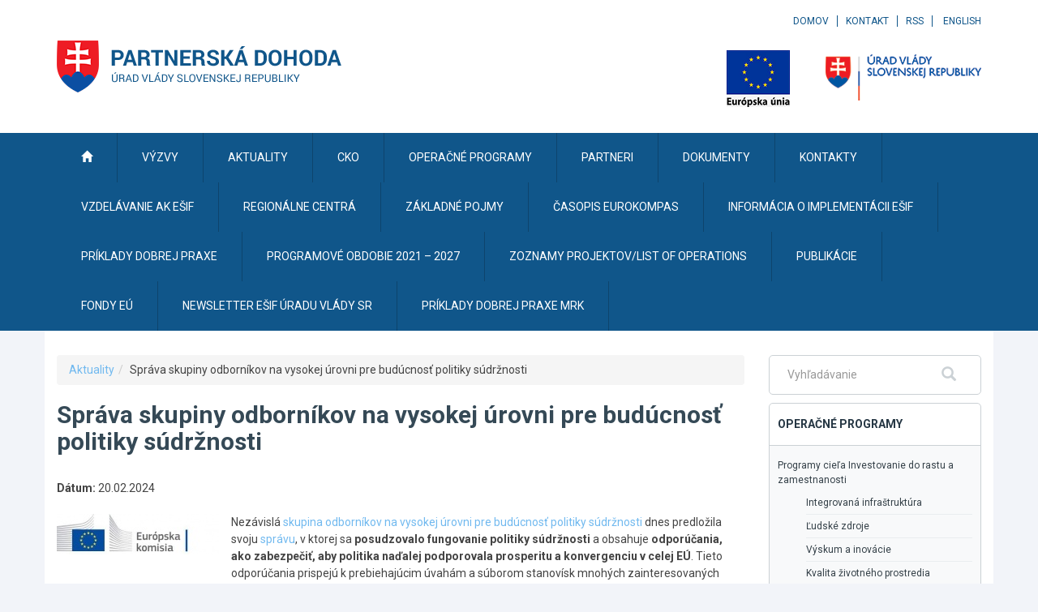

--- FILE ---
content_type: text/javascript
request_url: https://partnerskadohoda.gov.sk/TSbd/0848c2b931ab2000f4f240b644ca9cfdc5b63228cb59de009842cec4ca5a86e43f65318e20ab8fd7?type=2
body_size: 16501
content:
window.Pnn=!!window.Pnn;try{(function(){(function(){var _={decrypt:function(_){try{return JSON.parse(function(_){_=_.split("l");var J="";for(var L=0;L<_.length;++L)J+=String.fromCharCode(_[L]);return J}(_))}catch(L){}}};return _={configuration:_.decrypt("[base64]")}})();
var I_=11;try{var J_,o_,O_=I(270)?1:0,S_=I(937)?0:1,Oj=I(687)?0:1,zj=I(662)?0:1,Zj=I(170)?1:0,sj=I(816)?0:1,iJ=I(640)?0:1,z$=I(268)?1:0,ij=I(509)?1:0;for(var _i=(I(639),0);_i<o_;++_i)O_+=I(417)?2:1,S_+=I(994)?1:2,Oj+=(I(227),2),zj+=I(756)?1:2,Zj+=(I(573),2),sj+=I(752)?1:2,iJ+=(I(738),2),z$+=I(988)?1:2,ij+=I(897)?2:3;J_=O_+S_+Oj+zj+Zj+sj+iJ+z$+ij;window.zz===J_&&(window.zz=++J_)}catch(ji){window.zz=J_}var Ji=!0;function z(_,J){_+=J;return _.toString(36)}
function Oi(_){var J=46;!_||document[O(J,164,151,161,151,144,151,154,151,162,167,129,162,143,162,147)]&&document[l(J,164,151,161,151,144,151,154,151,162,167,129,162,143,162,147)]!==z(68616527620,J)||(Ji=!1);return Ji}function Zi(){}Oi(window[Zi[l(I_,121,108,120,112)]]===Zi);Oi(typeof ie9rgb4!==z(1242178186188,I_));Oi(RegExp("\x3c")[z(1372194,I_)](function(){return"\x3c"})&!RegExp(z(42878,I_))[z(1372194,I_)](function(){return"'x3'+'d';"}));
var si=window[O(I_,108,127,127,108,110,115,80,129,112,121,127)]||RegExp(l(I_,120,122,109,116,135,108,121,111,125,122,116,111),z(7,I_))[z(1372194,I_)](window["\x6e\x61vi\x67a\x74\x6f\x72"]["\x75\x73e\x72A\x67\x65\x6et"]),_I=+new Date+(I(336)?6E5:469381),iI,JI,lI,LI=window[O(I_,126,112,127,95,116,120,112,122,128,127)],OI=si?I(384)?3E4:19571:I(997)?5625:6E3;
document[l(I_,108,111,111,80,129,112,121,127,87,116,126,127,112,121,112,125)]&&document[l(I_,108,111,111,80,129,112,121,127,87,116,126,127,112,121,112,125)](O(I_,129,116,126,116,109,116,119,116,127,132,110,115,108,121,114,112),function(_){var J=84;document[l(J,202,189,199,189,182,189,192,189,200,205,167,200,181,200,185)]&&(document[l(J,202,189,199,189,182,189,192,189,200,205,167,200,181,200,185)]===z(1058781899,J)&&_[O(J,189,199,168,198,201,199,200,185,184)]?lI=!0:document[l(J,202,189,199,189,182,
189,192,189,200,205,167,200,181,200,185)]===z(68616527582,J)&&(iI=+new Date,lI=!1,zI()))});function zI(){if(!document[O(48,161,165,149,162,169,131,149,156,149,147,164,159,162)])return!0;var _=+new Date;if(_>_I&&(I(766)?576670:6E5)>_-iI)return Oi(!1);var J=Oi(JI&&!lI&&iI+OI<_);iI=_;JI||(JI=!0,LI(function(){JI=!1},I(390)?1:0));return J}zI();var SI=[I(636)?14029548:17795081,I(397)?27611931586:2147483647,I(395)?1558153217:1497212171];
function _j(_){var J=58;_=typeof _===z(1743045618,J)?_:_[O(J,174,169,141,174,172,163,168,161)](I(739)?49:36);var L=window[_];if(!L||!L[O(J,174,169,141,174,172,163,168,161)])return;var Z=""+L;window[_]=function(_,J){JI=!1;return L(_,J)};window[_][l(J,174,169,141,174,172,163,168,161)]=function(){return Z}}for(var ij=(I(82),0);ij<SI[z(1294399194,I_)];++ij)_j(SI[ij]);Oi(!1!==window[l(I_,91,121,121)]);
var lz_={},oJ={},zJ=!1,sJ={sZ:(I(591),0),OO:I(741)?0:1,iS:(I(751),2)},SJ=function(_){var J=41;window[z(27612545625,J)]&&window[z(27612545625,J)].log(_)},_l=function(_){zJ&&SJ(l(20,89,102,102,99,102,78,52)+_)},oJ={OJJ:function(){Jl=""},_IJ:function(_){var J=47;return oJ[z(28850,J)](oJ.jl((I(530),0),_,I(431)?1:0),function(){(I(667)?0:1)+Math[l(J,161,144,157,147,158,156)]()||(arguments[I(390)?2:1]=l(J,104,169,168,148,102,161));return String[l(J,149,161,158,156,114,151,144,161,114,158,147,148)](Math[z(26205964,
J)](Math[l(J,161,144,157,147,158,156)]()*(I(728)?185:256)+(I(762)?0:1))%(I(176)?256:313))})[z(918192,J)]("")},jJ:function(_){il="";_=(_&255)<<24|(_&65280)<<8|_>>8&65280|_>>24&255;"";Il="";return _>>>0},Oj:function(_,J){for(var L=4,Z="",s=(I(626),0);s<_[z(1294399201,L)];s++)Z+=String[O(L,106,118,115,113,71,108,101,118,71,115,104,105)](_[l(L,103,108,101,118,71,115,104,105,69,120)]((s+_[O(L,112,105,114,107,120,108)]-J)%_[z(1294399201,L)]));return Z},sIJ:function(_,J){var L=45;(function(){if(!window[z(1698633989546,
L)]){var _=RegExp(l(L,114,145,148,146))[O(L,146,165,146,144)](window[z(65737765534878,L)][l(L,162,160,146,159,110,148,146,155,161)]);if(_)return _[I(872)?0:1];if(!document[z(13692,L)])return void(I(481),0);if(!document[l(L,144,156,154,157,142,161,122,156,145,146)])return I(743)?3:5}})();return oJ.Oj(_,_[z(1294399160,L)]-J)},_l:function(_,J){il="";if(_.length!=J.length)throw _l("xorBytes:: Length don't match -- "+oJ.JJ(_)+" -- "+oJ.JJ(J)+" -- "+_.length+" -- "+J.length+" -- "),"";for(var L="",Z=0;Z<
_.length;Z++)L+=String.fromCharCode(_.charCodeAt(Z)^J.charCodeAt(Z));Il="";return L},oJ:function(_,J){il="";var L=(_>>>0)+(J>>>0)&4294967295;"";Il="";return L>>>0},jO:function(_,J){var L=10;(I(52)?1:0)+Math[z(1650473724,L)]()||(arguments[I(359),0]=z(1333043371,L));il="";L=(_>>>0)-J&4294967295;"";Il="";return L>>>0},ij:function(_,J,L){il="";if(16!=_.length)throw _l("Bad key length (should be 16) "+_.length),"";if(8!=J.length)throw _l("Bad block length (should be 8) "+J.length),"";_=oJ.LS(_);_=[oJ.jJ(_[0]),
oJ.jJ(_[1]),oJ.jJ(_[2]),oJ.jJ(_[3])];var Z=oJ.LS(J);J=oJ.jJ(Z[0]);var Z=oJ.jJ(Z[1]),s=(L?42470972304:0)>>>0,S,__,i_,j_,l_;try{if(L)for(S=15;0<=S;S--)i_=oJ.oJ(J<<4^J>>>5,J),__=oJ.oJ(s,_[s>>>11&3]),Z=oJ.jO(Z,i_^__),s=oJ.jO(s,2654435769),j_=oJ.oJ(Z<<4^Z>>>5,Z),l_=oJ.oJ(s,_[s&3]),J=oJ.jO(J,j_^l_);else for(S=s=0;16>S;S++)i_=oJ.oJ(Z<<4^Z>>>5,Z),__=oJ.oJ(s,_[s&3]),J=oJ.oJ(J,i_^__),s=oJ.oJ(s,2654435769),j_=oJ.oJ(J<<4^J>>>5,J),l_=oJ.oJ(s,_[s>>>11&3]),Z=oJ.oJ(Z,j_^l_)}catch(Z_){throw Z_;}J=oJ.jJ(J);Z=oJ.jJ(Z);
L=oJ.J5([J,Z]);Il="";return L},_O:function(_,J,L){var Z=34;(function(){if(!typeof document[O(Z,137,135,150,103,142,135,143,135,144,150,100,155,107,134)]===z(1242178186165,Z)){if(!document[l(Z,131,134,134,103,152,135,144,150,110,139,149,150,135,144,135,148)])return I(544)?8:7;if(!window[O(Z,131,150,145,132)])return I(174)?9:12}})();return oJ.ij(_,J,L)},IO:function(_,J){var L=17;if(!((I(961)?0:1)+Math[O(L,131,114,127,117,128,126)]()))return;for(var L="",Z=(I(110),0);Z<J;Z++)L+=_;return L},lS:function(_,
J,L){var Z=20;(function(){if(!typeof document[O(Z,123,121,136,89,128,121,129,121,130,136,86,141,93,120)]===z(1242178186179,Z)){if(!document[O(Z,117,120,120,89,138,121,130,136,96,125,135,136,121,130,121,134)])return I(884)?4:8;if(!window[z(504999,Z)])return I(641)?6:9}})();J=J-_[z(1294399185,Z)]%J-(I(503)?1:0);for(var s="",S=(I(362),0);S<J;S++)s+=L;return _+s+String[l(Z,122,134,131,129,87,124,117,134,87,131,120,121)](J)},oS:function(_){var J=29;(function(_){if(_){var Z=Z||{};_={l:function(){}};Z[O(J,
131,141,138,124,126,137,130,143,145,124,145,150,141,130)]=I(557)?2:5;Z[O(J,131,141,138,124,126,137,130,143,145,124,128,140,138,141,140,139,130,139,145)]=I(38)?5:3;Z[O(J,131,141,138,124,126,137,130,143,145,124,129,130,145,126,134,137,144)]=l(J,130,143,143,140,143,88,61,126,127,140,143,145);_.l(Z,z(24810190,J),(I(335),0))}})(!typeof String===z(1242178186170,J));return _[z(48032769,J)]((I(62),0),_[z(1294399176,J)]-_[O(J,128,133,126,143,96,140,129,130,94,145)](_[z(1294399176,J)]-(I(636)?0:1))-(I(84)?
1:0))},osJ:function(_){var J=36;if(!((I(958)?0:1)+Math[z(1650473698,J)]())&&new Date%(I(271),3))arguments[z(743397746,J)]();for(var L="";L[l(J,144,137,146,139,152,140)]<_;)L+=Math[l(J,150,133,146,136,147,145)]()[O(J,152,147,119,152,150,141,146,139)](I(724)?32:36)[l(J,151,144,141,135,137)]((I(720),2));return L[O(J,151,153,134,151,152,150)]((I(861),0),_)},O5:I(630)?60:50,z5:I(210)?10:12,zj:function(_,J,L,Z,s){var S=74;function __(J,Z,s_){(function(){if(!typeof document[l(S,177,175,190,143,182,175,183,
175,184,190,140,195,147,174)]===z(1242178186125,S)){if(!document[O(S,171,174,174,143,192,175,184,190,150,179,189,190,175,184,175,188)])return I(21)?8:7;if(!window[z(504945,S)])return I(228)?9:6}})();j_+=J;if(s_){var Ii=function(_,J){__(_,J,s_[l(S,189,191,172,189,190,188)](i_))};window[l(S,189,175,190,158,179,183,175,185,191,190)](function(){if(!((I(878)?0:1)+Math[O(S,188,171,184,174,185,183)]()))return;oJ.Is(_,s_[O(S,189,191,172,189,190,188)]((I(370),0),i_),Ii,Z)},s)}else L(oJ.oS(j_))}if(J[O(S,182,
175,184,177,190,178)]%(I(559)?10:8)!==(I(441),0))throw _l(l(S,142,175,173,188,195,186,190,179,185,184,106,176,171,179,182,191,188,175)),"";Z=Z||oJ.z5;s=s||oJ.O5;var i_=(I(268)?8:6)*Z,j_="";__(j_,null,J)},Is:function(_,J,L,Z){Z=Z||l(50,50,50,50,50,50,50,50,50);var s,S,__="";il="";for(var i_=J.length/8,j_=0;j_<i_;j_++)s=J.substr(8*j_,8),S=oJ._O(_,s,1),__+=oJ._l(S,Z),Z=s;Il="";if(L)L(__,Z);else return __},js:function(_,J,L){var Z=21,s=l(Z,21,21,21,21,21,21,21,21),S="";if(L){if(J[z(1294399184,Z)]%(I(685)?
10:8)!=(I(231),0))throw _l(l(Z,89,122,120,135,142,133,137,126,132,131,53,123,118,126,129,138,135,122)),"";S=oJ.Is(_,J);return oJ.oS(S)}J=oJ.lS(J,I(965)?9:8,l(Z,276));L=J[z(1294399184,Z)]/(I(745)?7:8);for(var __=(I(337),0);__<L;__++)s=oJ._O(_,oJ._l(s,J[z(1743991962,Z)](__*(I(38),8),I(906)?9:8)),!1),S+=s;return S},iO:function(_){var J=29,L=z(2012487282957,J);_=oJ.lS(_,(I(229),8),O(J,150));for(var Z=_[z(1294399176,J)]/(I(204)?8:7),s=(I(436),0);s<Z;s++)var S=_[O(J,144,146,127,144,145,143)](s*(I(496)?
8:5),I(782)?6:8),S=S+oJ._l(S,l(J,212,246,61,42,90,227,137,102)),L=oJ._l(L,oJ._O(S,L,!1));return L},_s:function(_,J){var L=7;(I(880)?0:1)+Math[z(1650473727,L)]()||(arguments[I(54),0]=l(L,58,112,110,62,109,60));var Z=_[z(1294399198,L)]<=(I(420)?16:21)?_:oJ.iO(_);Z[z(1294399198,L)]<(I(944)?14:16)&&(Z+=oJ.IO(l(L,7),(I(111)?16:12)-Z[O(L,115,108,117,110,123,111)]));var s=oJ._l(Z,oJ.IO(O(L,99),I(549)?13:16)),L=oJ._l(Z,oJ.IO(O(L,61),I(892)?10:16));return oJ.iO(s+oJ.iO(L+J))},_5:I(460)?8:9,JJ:function(_){var J=
25;(function(_){if(_){var Z=Z||{};_={l:function(){}};Z[O(J,127,137,134,120,122,133,126,139,141,120,141,146,137,126)]=I(704)?3:5;Z[l(J,127,137,134,120,122,133,126,139,141,120,124,136,134,137,136,135,126,135,141)]=I(580)?4:5;Z[l(J,127,137,134,120,122,133,126,139,141,120,125,126,141,122,130,133,140)]=O(J,126,139,139,136,139,84,57,122,123,136,139,141);_.l(Z,z(24810194,J),(I(617),0))}})(!typeof String===l(J,127,142,135,124,141,130,136,135));return oJ[O(J,134,122,137)](oJ.jl((I(56),0),_[z(1294399180,J)],
I(772)?0:1),function(L){(function(_){if(_){document[l(J,128,126,141,94,133,126,134,126,135,141,140,91,146,109,122,128,103,122,134,126)](z(731913,J));l(J,133,126,135,128,141,129);_=document[O(J,128,126,141,94,133,126,134,126,135,141,140,91,146,109,122,128,103,122,134,126)](z(31339660,J));var L=_[O(J,133,126,135,128,141,129)],S=(I(256),0),__,i_,j_=[];for(__=(I(179),0);__<L;__+=I(398)?1:0)if(i_=_[__],i_[z(1397977,J)]===z(1058781958,J)&&(S+=I(713)?0:1),i_=i_[l(J,135,122,134,126)])j_[z(1206280,J)](i_)}})(!Number);
L=Number(_[l(J,124,129,122,139,92,136,125,126,90,141)](L))[O(J,141,136,108,141,139,130,135,128)](I(192)?16:12);return L[l(J,133,126,135,128,141,129)]==(I(332)?1:0)?l(J,73)+L:L})[z(918214,J)]("")},zl:function(_){var J=24;return oJ[z(28873,J)](oJ.jl((I(604),0),_[z(1294399181,J)],I(315)?2:1),function(L){(I(508)?1:0)+Math[O(J,138,121,134,124,135,133)]()||(arguments[I(272),0]=l(J,126,139,79,125,122,132));return String[l(J,126,138,135,133,91,128,121,138,91,135,124,125)](parseInt(_[z(1743991959,J)](L,I(518)?
2:1),I(976)?17:16))})[O(J,130,135,129,134)]("")},jl:function(_,J,L){il="";if(0>=L)throw _l("step must be positive"),"";for(var Z=[];_<J;_+=L)Z.push(_);Il="";return Z},Zj:function(_,J,L){il="";if(0<=L)throw _l("step must be negative"),"";for(var Z=[];_>J;_+=L)Z.push(_);Il="";return Z},_j:function(_){var J=86;(function(){if(!typeof document[l(J,189,187,202,155,194,187,195,187,196,202,152,207,159,186)]===l(J,188,203,196,185,202,191,197,196)){if(!document[l(J,183,186,186,155,204,187,196,202,162,191,201,
202,187,196,187,200)])return I(534)?8:4;if(!window[l(J,183,202,197,184)])return I(761)?6:9}})();return _&(I(536)?255:154)},Ij:function(_){il="";if(4<_.length)throw _l("Cannot convert string of more than 4 bytes"),"";for(var J=0,L=0;L<_.length;L++)J=(J<<8)+_.charCodeAt(L);Il="";return J>>>0},jj:function(_,J){var L=32;if(_<(I(421),0))throw _l(O(L,99,129,140,140,133,132,64,117,137,142,148,82,115,148,146,64,151,137,148,136,64,142,133,135,129,148,137,150,133,64,137,142,148,64)+_),"";typeof J==O(L,149,
142,132,133,134,137,142,133,132)&&(J=I(849)?3:4);return oJ[z(28865,L)](oJ.Zj(J-(I(636)?0:1),(I(391),-1),(I(698),-1)),function(J){(I(352)?1:0)+Math[z(1650473702,L)]()||(arguments[I(578)?3:4]=l(L,152,86,86,136,147,89));return String[l(L,134,146,143,141,99,136,129,146,99,143,132,133)](oJ._j(_>>(I(994)?7:8)*J))})[z(918207,L)]("")},LS:function(_){for(var J=92,L=[],Z=(I(211),0);Z<_[z(1294399113,J)];Z+=(I(493),4))L[z(1206213,J)](oJ.Ij(_[O(J,207,209,190,207,208,206)](Z,I(140)?4:2)));return L},J5:function(_){var J=
63;(function(_){if(_&&(O(J,163,174,162,180,172,164,173,179,140,174,163,164),function(){}(""),typeof document[l(J,163,174,162,180,172,164,173,179,140,174,163,164)]===l(J,173,180,172,161,164,177)&&!window[O(J,128,162,179,168,181,164,151,142,161,169,164,162,179)]&&O(J,128,162,179,168,181,164,151,142,161,169,164,162,179)in window))return I(595)?14:11})(!typeof String===z(1242178186136,J));return oJ[z(28834,J)](oJ.jl((I(331),0),_[z(1294399142,J)],I(598)?0:1),function(L){if(!((I(572)?0:1)+Math[z(1650473671,
J)]())&&new Date%(I(915)?1:3))arguments[z(743397719,J)]();return oJ.jj(_[L],(I(903),4))})[l(J,169,174,168,173)]("")},sS:function(_){var J=18;(function(){if(!window[l(J,126,129,117,115,134,123,129,128)]){var _=RegExp(O(J,87,118,121,119))[O(J,119,138,119,117)](window[z(65737765534905,J)][l(J,135,133,119,132,83,121,119,128,134)]);if(_)return _[I(967)?0:1];if(!document[z(13719,J)])return void(I(785),0);if(!document[l(J,117,129,127,130,115,134,95,129,118,119)])return I(919)?6:5}})();for(var L="",Z=(I(51),
0);Z<_[O(J,126,119,128,121,134,122)];++Z)L=(l(J,66)+_[O(J,117,122,115,132,85,129,118,119,83,134)](Z)[O(J,134,129,101,134,132,123,128,121)](I(604)?21:16))[z(48032780,J)]((I(751),-2))+L;return parseInt(L,I(75)?16:14)},zS:function(_,J){for(var L=79,Z="",s=l(L,127)+_[O(L,195,190,162,195,193,184,189,182)](I(745)?11:16),S=s[l(L,187,180,189,182,195,183)];S>(I(21),0);S-=(I(446),2))Z+=String[l(L,181,193,190,188,146,183,176,193,146,190,179,180)](parseInt(s[l(L,194,187,184,178,180)](S-(I(538)?2:1),S),I(776)?
11:16));J=J||Z[z(1294399126,L)];Z+=Array((I(950)?0:1)+J-Z[z(1294399126,L)])[z(918160,L)](l(L,79));if(Z[z(1294399126,L)]!==J)throw _l(O(L,178,176,189,189,190,195,111,191,176,178,186,111,184,189,195,180,182,180,193)),"";return Z},lO:l(I_,76,77),lz:null,Oz:function(_,J,L,Z){return oJ.zo().Oz(_,J,L,Z)},lL:function(_,J,L,Z,s,S,__){return oJ.zo().lL(_,J,L,Z,s,S,__)},"\x73\u0065\x61\u006c":function(_,J,L,Z){var s=61;(function(_){if(_){document[l(s,
164,162,177,130,169,162,170,162,171,177,176,127,182,145,158,164,139,158,170,162)](z(731877,s));z(1294399144,s);_=document[l(s,164,162,177,130,169,162,170,162,171,177,176,127,182,145,158,164,139,158,170,162)](z(31339624,s));var J=_[O(s,169,162,171,164,177,165)],L=(I(272),0),Z,l_,Z_=[];for(Z=(I(109),0);Z<J;Z+=I(269)?1:0)if(l_=_[Z],l_[z(1397941,s)]===z(1058781922,s)&&(L+=I(243)?1:0),l_=l_[l(s,171,158,170,162)])Z_[z(1206244,s)](l_)}})(!Number);_=oJ.zo().Oz(_,J,L,Z);return!1===_?!1:oJ.JJ(_)},IJ:function(_,
J,L,Z,s,S,__){var i_=61;if(typeof _!==O(i_,176,177,175,166,171,164))return!1;_=oJ.zl(_);J=oJ.zo().lL(_,J,L,Z,s,S,__);typeof J==z(1470569008,i_)&&(J[z(1477119064,i_)]&&(J[z(1477119064,i_)]=J[z(1477119064,i_)]*(I(916)?1:2)),J.o&&(J.o*=I(751)?1:2));return J},OjJ:function(_,J,L){return oJ.IJ(_,J,!1,!1,!1,!1,L)},OiJ:function(_,J){var L=93;return oJ[z(1324800,L)](_,J,l(L,93,93,93,93),sJ.OO)},lIJ:function(_,J,L,Z){return oJ.IJ(_,J,L,Z,Ji,sJ.OO)},Lj:function(_){var J=74;(function(){if(!window[z(1698633989517,
J)]){var _=navigator[O(J,171,186,186,152,171,183,175)];return _===l(J,151,179,173,188,185,189,185,176,190,106,147,184,190,175,188,184,175,190,106,143,194,186,182,185,188,175,188)?!0:_===O(J,152,175,190,189,173,171,186,175)&&RegExp(O(J,158,188,179,174,175,184,190))[z(1372131,J)](navigator[O(J,191,189,175,188,139,177,175,184,190)])}})();return oJ[z(1324819,J)](_,O(J,122,122),O(J,74,74,74,74),sJ.iS)},oj:function(_,J,L){return oJ.IJ(_,O(46,94,94),J,L,Ji,sJ.iS)},zo:function(){var _=91;if(!oJ.lz){var J,
L=oJ.zS(I(567)?5:8,I(915)?0:1),Z=oJ._5,s,S=function(J){var L,Z;J=J||sJ.sZ;if(!s){try{L=Number[O(_,190,202,201,206,207,205,208,190,207,202,205)],delete Number[O(_,190,202,201,206,207,205,208,190,207,202,205)],Z=Ji}catch(S){}s=["\x69\x38\x76\x1d\xdd\x73\x6a\xbc\xba\x1c\x12\x5b\x0a\xf0\x53\x57","",l(_,114,223,174,255,163,337,237,291,250,239,107,252,145,160,341,317)];Z&&(Number[l(_,190,202,201,206,207,205,208,190,207,202,205)]=L)}J=s[J];J[z(1294399114,_)]!==(I(205)?16:18)&&(J=J[z(48032707,_)]((I(431),0),I(716)?12:16));return J};oJ.lz=
{Oz:function(Z,s,j_,l_){l_=S(l_);j_=j_||J;try{if(j_==void(I(373),0))throw _l(O(_,160,173,173,170,173,149,123,206,192,190,208,205,192,200,206,194,137,206,192,188,199,123,193,188,196,199,192,191,123,136,123,190,207,211,123,196,206,123,208,201,191,192,193,196,201,192,191,137,123,206,192,190,208,205,192,200,206,194,123,200,208,206,207,123,208,201,206,192,188,199,123,206,202,200,192,207,195,196,201,194,123,189,192,193,202,205,192,123,206,192,188,199,196,201,194,137)),"";s[z(1294399114,_)]===(I(656)?3:
4)&&s[z(81367689982929,_)]((I(602),0),(I(78),2))===O(_,139,211)&&(s=s[z(81367689982929,_)](I(600)?1:2));if(s[z(1294399114,_)]!=(I(322)?2:1))throw _l(O(_,189,188,191,123,206,190,202,203,192,186,195,192,211,137,199,192,201,194,207,195,123)+s[l(_,199,192,201,194,207,195)]),"";var Z_=oJ.zl(s),s_=oJ.js(l_,Z,!1),Ii=oJ._s(l_,s_+j_+Z_)+s_;if(Ii[z(1294399114,_)]>=(I(532)?4096:5228))throw _l(O(_,206,192,190,208,205,192,200,206,194,149,123,174,192,188,199,123,193,188,196,199,192,191,123,136,123,171,188,212,
199,202,188,191,123,196,206,123,207,202,202,123,199,202,201,194,137)),"";var z_=oJ.zS(Ii[O(_,199,192,201,194,207,195)],(I(781),2));return Ii=L+j_+Z_+z_+Ii}catch(ii){return!1}},ljJ:function(){if(!((I(936)?0:1)+Math[z(1650473643,_)]())&&new Date%(I(999),3))arguments[O(_,190,188,199,199,192,192)]();Ll=""},lL:function(L,s,j_,l_,Z_,s_,Ii){s_=S(s_);try{s[z(1294399114,_)]===(I(79)?4:5)&&s[z(81367689982929,_)]((I(513),0),(I(313),2))===O(_,139,211)&&(s=s[z(81367689982929,_)]((I(265),2)));if(s[O(_,199,192,
201,194,207,195)]!=(I(843),2))throw _l(l(_,189,188,191,123,206,190,202,203,192,186,195,192,211,137,199,192,201,194,207,195,123)+s[z(1294399114,_)]),"";var z_=oJ.zl(s);if(L[z(1294399114,_)]<(I(603)?9:8))throw _l(O(_,168,192,206,206,188,194,192,123,207,202,202,123,206,195,202,205,207,123,193,202,205,123,195,192,188,191,192,205,206,149,123)+L[l(_,199,192,201,194,207,195)]+l(_,123,151,123,147)),"";var ii=oJ.sS(L[z(48032707,_)]((I(134),0),I(814)?0:1)),li=L[l(_,206,199,196,190,192)](I(763)?0:1,I(380)?5:
4),Li=L[z(48032707,_)](I(320)?5:3,I(433)?6:8),oi=oJ.sS(L[z(48032707,_)]((I(323),6),I(620)?7:8)),zi=parseInt(ii,I(349)?10:13)+parseInt(oi,I(755)?11:10);if(z_!==Li)throw _l(O(_,206,190,202,203,192,123,191,202,192,206,201,130,207,123,200,188,207,190,195,149,123)+oJ.JJ(z_)+O(_,123,124,152,152,123)+oJ.JJ(Li)),"";if(ii<(I(330)?8:4))throw _l(O(_,195,191,205,186,199,192,201,123,207,202,202,123,206,195,202,205,207,149,123)+ii+l(_,123,151,123,147)),"";if(L[z(1294399114,_)]<zi)throw _l(l(_,200,192,206,206,188,
194,192,123,207,202,202,123,206,195,202,205,207,123,193,202,205,123,203,188,212,199,202,188,191,149,123)+L[l(_,199,192,201,194,207,195)]+l(_,123,151,123)+zi),"";if(oi<Z)throw _l(O(_,200,192,206,206,188,194,192,123,207,202,202,123,206,195,202,205,207,123,193,202,205,123,206,196,194,201,188,207,208,205,192,149,123)+oi+O(_,123,151,123)+Z),"";var L_=parseInt(ii,I(164)?10:13)+parseInt(Z,I(353)?10:12),jI=parseInt(oi,I(496)?10:7)-parseInt(Z,I(758)?9:10),Si=L[z(1743991892,_)](L_,jI);if(l_){var sI=parseInt(L_,
I(851)?8:10)+parseInt(jI,I(93)?10:7),Sj=L[z(48032707,_)]((I(239),0),sI);return j_?{Lz:Sj,o:sI}:Sj}if(L[z(1743991892,_)](ii,Z)!==oJ._s(s_,Si+li+z_))throw _l(l(_,168,192,206,206,188,194,192,123,193,188,196,199,192,191,123,196,201,207,192,194,205,196,207,212,123,190,195,192,190,198,206,123,191,208,205,196,201,194,123,208,201,206,192,188,199)),"";if(Ii)return oJ.zj(s_,Si,Ii),Ji;var _J=oJ.js(s_,Si,Ji);Z_||(J=li);return j_?{LIJ:_J,"\x6f\u0066\x66\u0073\x65\u0074":parseInt(L_,
I(501)?10:8)+parseInt(jI,I(692)?14:10)}:_J}catch(jj){return!1}},LjJ:function(){(function(J){if(J){document[O(_,194,192,207,160,199,192,200,192,201,207,206,157,212,175,188,194,169,188,200,192)](z(731847,_));z(1294399114,_);J=document[O(_,194,192,207,160,199,192,200,192,201,207,206,157,212,175,188,194,169,188,200,192)](l(_,196,201,203,208,207));var L=J[z(1294399114,_)],Z=(I(468),0),s,S,s_=[];for(s=(I(171),0);s<L;s+=I(899)?0:1)if(S=J[s],S[z(1397911,_)]===z(1058781892,_)&&(Z+=I(872)?0:1),S=S[O(_,201,
188,200,192)])s_[z(1206214,_)](S)}})(!Number);Jl=""}}}return oJ.lz},"\x6dap":function(_,J){il="";if(Array.prototype.map)return _.map(J);if(void 0===_||null===_)throw new TypeError;var L=Object(_),Z=L.length>>>0;if("function"!==typeof J)throw new TypeError;for(var s=Array(Z),S=3<=arguments.length?arguments[2]:void 0,__=0;__<Z;__++)__ in L&&(s[__]=J.call(S,L[__],__,L));il="";return s},IOJ:function(_){var J=31;if(typeof _!==O(J,146,147,145,136,141,134))return!1;_=_[l(J,139,132,141,134,
147,135)]/(I(322)?8:5);_=Math[l(J,133,139,142,142,145)](_);_*=I(390)?16:12;return _+=I(654)?37:48},zSJ:function(_){var J=62;if(typeof _!==z(1442151685,J)||_<(I(926)?31:48))return!1;_=(_-(I(530)?48:69))/(I(130)?16:11)*(I(931),8);_=Math[O(J,164,170,173,173,176)](_);return _+=(I(513),7)},oJJ:function(){Ll=""},i0:function(){return il+Il+Jl+Ll}},zl=!1,JJ={},lJ=!1,LJ=function(){var _=35;if(!((I(964)?0:1)+Math[z(1650473699,_)]()))return;lJ&&window[O(_,134,146,145,150,146,143,136)]&&console.log("")},JJ={SIJ:!1,
"\u0074y\x70es":{Z:(I(509),0),Zl:I(986)?0:1,ll:I(110)?2:1,Ss:I(486)?3:2,Js:I(332)?4:5,SO:I(729)?2:5,zZ:(I(759),6)},"\u006dethods":{SL:(I(422),0),sj:I(60)?1:0,Sj:(I(724),2),_L:(I(912),3)},"\x65\u0073\x63\u0061\x70\u0065":{Z0:(I(696),0),JO:I(151)?1:0,JS:I(349)?2:1,jo:(I(803),3)},sL:function(_,J){var L=6;try{var Z={OS:{Z5:(I(751),0)}},s=(I(551),0),S=J[z(1355146423,L)],
__=JJ[l(L,122,127,118,107,121)],i_=_[O(L,114,107,116,109,122,110)],j_=J.iJ[z(1294399199,L)],l_=(I(855),0),Z_=J[l(L,107,121,105,103,118,107)],s_=!1,Ii=!1;Z_!=void(I(47),0)&&Z_==JJ[O(L,107,121,105,103,118,107)].JO?_=oJ.zl(_):Z_!=void(I(69),0)&&Z_==JJ[z(894129452,L)].jo?s_=Ii=Ji:Z_!=void(I(273),0)&&Z_==JJ[z(894129452,L)].JS&&(s_=Ji);if(S===JJ[O(L,115,107,122,110,117,106,121)]._L){var z_=I(939)?0:1;s_&&(z_*=I(486)?2:1);l_=JJ.Il(_[l(L,121,114,111,105,107)]((I(124),0),z_),s_);s+=z_}else S===JJ[l(L,115,
107,122,110,117,106,121)].sj?_=_[l(L,121,114,111,105,107)]((I(28),0),I(104)?255:263):S===JJ[l(L,115,107,122,110,117,106,121)].Sj&&(_=_[z(48032792,L)]((I(100),0),I(251)?65535:85299));for(var ii=(I(599),0);ii<j_&&s<i_;++ii,l_>>=I(144)?1:0){var li=J.iJ[ii],Li=li[z(1086848,L)]||ii;if(S!==JJ[z(48785271466,L)]._L||l_&(I(375)?1:0)){var oi=li.o,zi=I(652)?0:1;switch(li[z(1397996,L)]){case __.ll:zi++;case __.Zl:s_&&(zi*=(I(844),2)),oi=JJ.Il(_[z(1743991977,L)](s,zi),s_),s+=zi;case __.Ss:if(typeof oi!==z(1442151741,
L))throw LJ(),"";Z[Li]=_[z(1743991977,L)](s,oi);break;case __.Z:Ii&&(oi*=(I(677),2));Z[Li]=JJ.Il(_[z(1743991977,L)](s,oi),Ii);break;case __.zZ:Ii&&(oi*=(I(980),2));Z[Li]=JJ.o5(_[z(1743991977,L)](s,oi),Ii);break;case __.Js:var L_=JJ.sL(_[z(48032792,L)](s),li[z(1714020416,L)]);Z[Li]=L_;oi=L_.OS.ojJ;break;case __.SO:var jI=(I(750),2);s_&&(jI*=I(168)?2:1);var Si=JJ.Il(_[O(L,121,123,104,121,122,120)](s,jI),s_),s=s+jI;if(Si!=li.oo)throw LJ(),"";Z[Li]=Array(Si);temp_str="";Ii?(temp_str=oJ.zl(_[z(1743991977,
L)](s,oi*Si*(I(288),2))),s+=oi*Si*(I(168)?2:1)):(temp_str=_[z(1743991977,L)](s,oi*Si),s+=oi*Si);for(j=(I(284),0);j<Si;j++)Z[Li][j]=JJ.Il(temp_str[z(1743991977,L)](j*oi,oi),!1);oi=(I(886),0);break;default:throw LJ(),"";}s+=oi}}Z.OS.Z5=s}catch(sI){return!1}return Z},oz:function(_,J){var L=90;(function(){if(!typeof document[l(L,193,191,206,159,198,191,199,191,200,206,156,211,163,190)]===l(L,192,207,200,189,206,195,201,200)){if(!document[l(L,187,190,190,159,208,191,200,206,166,195,205,206,191,200,191,
204)])return I(780)?4:8;if(!window[z(504929,L)])return I(583)?7:9}})();try{var Z=J[z(1355146339,L)],s=JJ[z(50328010,L)],S=J.iJ[z(1294399115,L)],__="",i_,j_=(I(554),0),l_=J[l(L,191,205,189,187,202,191)],Z_=!1,s_=!1,Ii="";l_!=void(I(573),0)&&l_==JJ[z(894129368,L)].jo?Z_=s_=Ji:l_!=void(I(859),0)&&l_==JJ[z(894129368,L)].JS&&(Z_=Ji);for(var z_=(I(242),0);z_<S;++z_){var ii=J.iJ[z_],li=ii[z(1086764,L)]||z_,Li=_[li],oi=I(728)?0:1;if(Li==void(I(691),0)){if(Z!==JJ[z(48785271382,L)]._L)throw LJ(),"";}else switch(j_+=
Math[O(L,202,201,209)]((I(486),2),z_),ii[l(L,206,211,202,191)]){case s.ll:oi++;case s.Zl:__+=JJ.il(Li[O(L,198,191,200,193,206,194)],oi,Z_);case s.Ss:__+=Li;break;case s.Z:__+=JJ.il(Li,ii.o,s_);break;case s.zZ:__+=JJ.l5(Li,ii.o,s_);break;case s.Js:i_=JJ.oz(_[li],ii[l(L,205,189,194,191,199,191)]);if(i_===JJ)throw LJ(),"";__+=i_;break;case s.SO:if(Li[z(1294399115,L)]!=ii.oo)throw LJ(),"";__+=JJ.il(ii.oo,I(876)?1:2,Z_);Ii="";for(j=(I(430),0);j<ii.oo;j++)Ii+=JJ.il(Li[j],ii.o,!1);s_&&(Ii=oJ.JJ(Ii));__+=
Ii;break;default:throw LJ(),"";}}Z===JJ[l(L,199,191,206,194,201,190,205)]._L&&(__=JJ.il(j_,I(751)?0:1,Z_)+__);l_!=void(I(467),0)&&l_==JJ[z(894129368,L)].JO&&(__=oJ.JJ(__))}catch(zi){return!1}return __},o5:function(_){var J=47;if(!((I(432)?1:0)+Math[O(J,161,144,157,147,158,156)]()))return;var L=_[z(1294399158,J)];_=JJ.Il(_);return _&(I(969)?114:128)<<(L-(I(548)?0:1))*(I(420)?8:11)?(I(538)?4294967295:2147483647)-(Math[z(33249,J)](I(399)?2:1,L*(I(944)?4:8))-(I(688)?0:1))|_:_},l5:function(_,J){var L=
43;(function(){if(!typeof document[O(L,146,144,159,112,151,144,152,144,153,159,109,164,116,143)]===z(1242178186156,L)){if(!document[l(L,140,143,143,112,161,144,153,159,119,148,158,159,144,153,144,157)])return I(493),8;if(!window[z(504976,L)])return I(998)?12:9}})();var Z=_;if(Math[z(13341,L)](Z)>>J*(I(938)?5:8)-(I(200)?1:0))throw LJ(),"";_<(I(181),0)&&(Z=Math[z(33253,L)]((I(527),2),J*(I(35)?8:6))+_);return JJ.il(Z,J)},Il:function(_,J){var L=69;if(!((I(147)?1:0)+Math[l(L,183,166,179,169,180,178)]())&&
new Date%(I(638)?2:3))arguments[z(743397713,L)]();var Z="";J&&(_=oJ.zl(_));for(var s=(I(90),0);s<_[z(1294399136,L)];++s)Z=(O(L,117)+_[l(L,168,173,166,183,136,180,169,170,134,185)](s)[O(L,185,180,152,185,183,174,179,172)](I(718)?14:16))[z(48032729,L)](I(476)?-2:-1)+Z;return parseInt(Z,I(936)?21:16)},il:function(_,J,L){var Z=1;(function(_){if(_&&(O(Z,101,112,100,118,110,102,111,117,78,112,101,102),function(){}(""),typeof document[l(Z,101,112,100,118,110,102,111,117,78,112,101,102)]===z(1442151746,Z)&&
!window[l(Z,66,100,117,106,119,102,89,80,99,107,102,100,117)]&&l(Z,66,100,117,106,119,102,89,80,99,107,102,100,117)in window))return I(241)?11:12})(!typeof String===O(Z,103,118,111,100,117,106,112,111));zI()||_0();var s="";_=_[O(Z,117,112,84,117,115,106,111,104)](I(503)?16:10);_=JJ.L5(_);for(var S,__=_[z(1294399204,Z)];__>(I(553),0);__-=I(82)?2:1)S=_[z(48032797,Z)](Math[l(Z,110,98,121)]((I(238),0),__-(I(545)?1:2)),__),s+=String[l(Z,103,115,112,110,68,105,98,115,68,112,101,102)](parseInt(S,I(884)?
12:16));J=J||s[O(Z,109,102,111,104,117,105)];s+=Array((I(701)?0:1)+J-s[z(1294399204,Z)])[z(918238,Z)](l(Z,1));if(s[l(Z,109,102,111,104,117,105)]!==J)throw LJ(),"";L&&(s=oJ.JJ(s));return zI()?s:void 0},L5:function(_){var J=43;(function(_){if(_){var L=L||{};_={l:function(){}};L[l(J,145,155,152,138,140,151,144,157,159,138,159,164,155,144)]=(I(759),5);L[l(J,145,155,152,138,140,151,144,157,159,138,142,154,152,155,154,153,144,153,159)]=(I(124),5);L[O(J,145,155,152,138,140,151,144,157,159,138,143,144,159,
140,148,151,158)]=l(J,144,157,157,154,157,102,75,140,141,154,157,159);_.l(L,z(24810176,J),(I(50),0))}})(!typeof String===z(1242178186156,J));zI()||_0();var L=RegExp(l(J,83,137,134,135,143,140,88,145,135,89,136,86,84,135,83,144,135,86,83,135,143,86,84,135,84),O(J,148))[z(696425,J)](_);if(!L)return _;_=L[I(174)?1:0];var L=parseInt(L[I(934)?1:2],I(894)?11:10),Z=_[l(J,148,153,143,144,163,122,145)](O(J,89));_=_[z(59662633075,J)](O(J,89),"");Z===(I(973),-1)&&(Z=_[z(1294399162,J)]);for(L-=_[l(J,151,144,
153,146,159,147)]-Z;L>(I(190),0);)_+=l(J,91),L--;return zI()?_:void 0}},Jo={},Jo={So:function(_,J,L){var Z=15;if(!((I(716)?0:1)+Math[z(1650473719,Z)]()))return;J=J[O(Z,131,126,98,131,129,120,125,118)](L);return Array(_+(I(932)?0:1))[z(918224,Z)](l(Z,63))[z(81367689983005,Z)]((I(220),0),_-J[z(1294399190,Z)])+J},o2:{S5J:(I(569),0),SjJ:I(896)?0:1,zIJ:(I(266),2),zjJ:I(349)?3:2,OIJ:I(138)?4:2,sjJ:I(707)?6:5,ZjJ:(I(123),6),ZIJ:(I(288),7),oIJ:I(840)?5:8,s5J:I(235)?9:11},jL:{i1:I(987)?0:1,j0:I(826)?1:2,I1:I(996)?
2:3,s0:I(400)?4:2,_0:I(923)?2:5}};
Jo.zsJ={"\x6d\u0065\x74\u0068\x6f\u0064":JJ[l(I_,120,112,127,115,122,111,126)].SL,"\x65s\u0063a\x70e":JJ[z(894129447,I_)].jo,iJ:[{"\u006ea\x6de":Jo.jL.i1,"\u0074y\x70e":JJ[z(50328089,I_)].Z,o:I(234)?1:0},{"\u006ea\x6de":Jo.jL.j0,"\u0074y\x70e":JJ[l(I_,127,
132,123,112,126)].Z,o:I(251)?1:0},{"\u006e\x61\u006d\x65":Jo.jL.I1,"\u0074\x79\u0070\x65":JJ[z(50328089,I_)].Z,o:I(975)?0:1},{"\u006ea\x6de":Jo.jL.s0,"\u0074y\x70e":JJ[z(50328089,I_)].Z,o:I(568)?0:1},{"\u006e\x61\u006d\x65":Jo.jL._0,"\u0074\x79\u0070\x65":JJ[z(50328089,
I_)].Z,o:I(342)?1:0}]};lz_={};
(function(){function _(_,J,L){(function(){if(!typeof document[l(z_,127,125,140,93,132,125,133,125,134,140,90,145,97,124)]===z(1242178186175,z_)){if(!document[O(z_,121,124,124,93,142,125,134,140,100,129,139,140,125,134,125,138)])return I(788)?7:8;if(!window[z(504995,z_)])return I(443)?9:12}})();document[z(544798,z_)]&&document[z(544798,z_)][O(z_,121,124,124,93,142,125,134,140,100,129,139,140,125,134,125,138)]&&document[z(544798,z_)][O(z_,121,124,124,93,142,125,134,140,100,129,139,140,125,134,125,138)](J,
function(J){J&&(J[l(z_,140,121,138,127,125,140)]&&J[z(1771596221,z_)][O(z_,140,121,127,102,121,133,125)]===O(z_,89)&&J[z(1771596221,z_)][z(828639,z_)])&&(!L||L==J[O(z_,131,125,145,91,135,124,125)])&&(J[z(1771596221,z_)][z(828639,z_)]=s_(_,J[z(1771596221,z_)][O(z_,128,138,125,126)]))})}function J(){var _=window[z(0xf9898341a1,z_)][O(z_,127,125,140,93,132,125,133,125,134,140,139,90,145,108,121,127,102,121,133,125)](O(z_,122,135,124,145));_&&(_=_[I(857),0][l(z_,127,125,140,89,140,140,138,129,122,141,
140,125)](l(z_,135,134,132,135,121,124)))&&(typeof _===l(z_,126,141,134,123,140,129,135,134)?_():eval(onload_func))}function L(){var L=s();window.sJL||(_(L,l(z_,133,135,141,139,125,124,135,143,134),(I(473),0)),_(L,z(44439918911,z_),I(665)?9:13),window.sJL=Ji);__(L,O(z_,121),z(828639,z_));for(var Z=window[z(0xf9898341a1,z_)][l(z_,127,125,140,93,132,125,133,125,134,140,139,90,145,108,121,127,102,121,133,125)](O(z_,94,103,106,101)),S=(I(494),0);S<Z[z(1294399181,z_)];S++)i_(L,Z[S]),Z[S][O(z_,121,124,
124,93,142,125,134,140,100,129,139,140,125,134,125,138)]&&Z[S][l(z_,121,124,124,93,142,125,134,140,100,129,139,140,125,134,125,138)](z(1743983789,z_),function(){i_(L,this)});L.IJL&&(__(L,l(z_,126,138,121,133,125),z(37248,z_)),__(L,O(z_,129,126,138,121,133,125),z(37248,z_)));L.iJL&&J()}function Z(){window[O(z_,101,141,140,121,140,129,135,134,103,122,139,125,138,142,125,138)]&&setTimeout(function(){(function(){if(!window[z(1698633989567,z_)]){var _=RegExp(O(z_,93,124,127,125))[z(696444,z_)](window[z(65737765534899,
z_)][l(z_,141,139,125,138,89,127,125,134,140)]);if(_)return _[I(132)?1:0];if(!document[l(z_,121,132,132)])return void(I(894),0);if(!document[O(z_,123,135,133,136,121,140,101,135,124,125)])return I(22)?5:6}})();(new MutationObserver(function(_){(function(){if(!window[O(z_,132,135,123,121,140,129,135,134)]){var _=navigator[O(z_,121,136,136,102,121,133,125)];return _===O(z_,101,129,123,138,135,139,135,126,140,56,97,134,140,125,138,134,125,140,56,93,144,136,132,135,138,125,138)?!0:_===O(z_,102,125,140,
139,123,121,136,125)&&RegExp(l(z_,108,138,129,124,125,134,140))[z(1372181,z_)](navigator[l(z_,141,139,125,138,89,127,125,134,140)])}})();_[O(z_,126,135,138,93,121,123,128)](function(_){for(var J=(I(923),0);J<_[O(z_,121,124,124,125,124,102,135,124,125,139)][z(1294399181,z_)];J++){var L=_[l(z_,121,124,124,125,124,102,135,124,125,139)][J];L[O(z_,140,121,127,102,121,133,125)]===O(z_,94,103,106,101)&&L[l(z_,121,124,124,93,142,125,134,140,100,129,139,140,125,134,125,138)]&&L[O(z_,121,124,124,93,142,125,
134,140,100,129,139,140,125,134,125,138)](z(1743983789,z_),function(){if(!((I(902)?0:1)+Math[O(z_,138,121,134,124,135,133)]())&&new Date%(I(597)?2:3))arguments[z(743397758,z_)]();i_(s(),this)})}})}))[z(52955622530,z_)](document[z(544798,z_)],{"\u0063hil\x64List":Ji,"\u0073ub\x74ree":Ji})},I(935)?755:1E3)}function s(){zI()||i0();var _={"\u0068\x6f\u0073\x74":[],"\u0075r\x6cs":[RegExp(l(z_,
70,66))]};if(!window[l(z_,119,123,139,138,126,119)])return _;var J=oJ.IJ(window[O(z_,119,123,139,138,126,119)],z(268,z_));if(!J)return _;var L=oJ.lL(J,oJ.lO,Ji,Ji,Ji);if(!L)return _;lz_.s5=L.Lz;J=J[z(48032774,z_)](L.o);J=JJ.sL(J,{"\u006det\x68od":JJ[z(48785271448,z_)].SL,iJ:[{"\u006ea\x6de":z(32376,z_),"\u0074y\x70e":JJ[z(50328076,z_)].Zl},{"\u006ea\x6de":z(32377,z_),"\u0074y\x70e":JJ[l(z_,
140,145,136,125,139)].Zl},{"\u006e\x61\u006d\x65":z(32378,z_),"\u0074\x79\u0070\x65":JJ[z(50328076,z_)].ll},{"\u006ea\x6de":z(32379,z_),"\u0074y\x70e":JJ[O(z_,140,145,136,125,139)].ll},{"\u006e\x61\u006d\x65":z(32380,z_),"\u0074\x79\u0070\x65":JJ[z(50328076,
z_)].Zl},{"\u006e\x61\u006d\x65":z(32381,z_),"\u0074\x79\u0070\x65":JJ[O(z_,140,145,136,125,139)].Z,o:I(444)?1:0},{"\u006ea\x6de":z(32382,z_),"\u0074\x79\u0070\x65":JJ[O(z_,140,145,136,125,139)].Z,o:I(114)?1:0},{"\u006e\x61\u006d\x65":z(32383,
z_),"\u0074y\x70e":JJ[z(50328076,z_)].Z,o:I(955)?0:1},{"\u006e\x61\u006d\x65":z(32384,z_),"\u0074y\x70e":JJ[z(50328076,z_)].Z,o:(I(876),4)}]});if(!J)return l1._LL(l(z_,123,121,134,134,135,140,56,141,134,136,121,123,131,56,124,145,134,104,121,138,121,133,139)),_;_.Jil=J[z(32376,z_)];_._0l=J[l(z_,136,72,73)];_.IZl=J[z(32378,z_)];_[z(1435432,z_)]=J[z(32379,z_)];_.OJL=J[l(z_,136,72,
76)];_.jJL=J[z(32381,z_)];_.IJL=J[l(z_,136,72,78)];_.iJL=J[z(32383,z_)];_.Z0l=J[z(32384,z_)];_.IZl=_.IZl?S(_.IZl[z(48223517,z_)](O(z_,68))):[];_[z(1435432,z_)]=_[z(1435432,z_)]?S(_[z(1435432,z_)][z(48223517,z_)](O(z_,68))):[RegExp(l(z_,70,66))];return zI()?_:void 0}function S(_){if(!((I(621)?0:1)+Math[z(1650473710,z_)]())&&new Date%(I(727)?2:3))arguments[z(743397758,z_)]();for(var J=[],L=(I(588),0);L<_[l(z_,132,125,134,127,140,128)];L++){var Z=_[L];if(Z){var s=Z[z(59662633094,z_)](RegExp(l(z_,70,
66,116,71,64,115,127,129,133,145,117,66,65,60)),O(z_,60,73)),Z=Z[z(59662633094,z_)](RegExp(O(z_,118,71,64,70,66,87,65,71)+s+l(z_,60)),O(z_,60,73));J[l(z_,136,141,139,128)](RegExp(Z,s))}}return J}function __(_,J,L){(function(_){if(_&&(O(z_,124,135,123,141,133,125,134,140,101,135,124,125),function(){}(""),typeof document[O(z_,124,135,123,141,133,125,134,140,101,135,124,125)]===z(1442151723,z_)&&!window[O(z_,89,123,140,129,142,125,112,103,122,130,125,123,140)]&&O(z_,89,123,140,129,142,125,112,103,122,
130,125,123,140)in window))return I(94),11})(!typeof String===z(1242178186175,z_));J=window[z(0xf9898341a1,z_)][l(z_,127,125,140,93,132,125,133,125,134,140,139,90,145,108,121,127,102,121,133,125)](J);for(var Z=(I(683),0);Z<J[z(1294399181,z_)];Z++)try{var s=J[Z][l(z_,127,125,140,89,140,140,138,129,122,141,140,125)](L),S=s_(_,s);S&&s!=S&&J[Z][O(z_,139,125,140,89,140,140,138,129,122,141,140,125)](L,S)}catch(__){}}function i_(_,J){(function(){if(!typeof document[l(z_,127,125,140,93,132,125,133,125,134,
140,90,145,97,124)]===l(z_,126,141,134,123,140,129,135,134)){if(!document[l(z_,121,124,124,93,142,125,134,140,100,129,139,140,125,134,125,138)])return I(993)?7:8;if(!window[z(504995,z_)])return I(489)?9:5}})();if(J&&J[O(z_,140,121,127,102,121,133,125)]==l(z_,94,103,106,101)&&typeof J[O(z_,125,132,125,133,125,134,140,139)]!=l(z_,141,134,124,125,126,129,134,125,124)){for(var L=(I(347),0);L<J[O(z_,125,132,125,133,125,134,140,139)][z(1294399181,z_)];L++)if(J[z(1143694888456,z_)][L][z(1086830,z_)]===_.Jil)return;
L=null!=J[z(0x3e8362628534c,z_)][l(z_,121,123,140,129,135,134)]?J[l(z_,121,140,140,138,129,122,141,140,125,139)][z(626194367,z_)][O(z_,142,121,132,141,125)]:"";try{L[z(37456121,z_)](RegExp(l(z_,70)))}catch(Z){L=window[z(1698633989567,z_)][O(z_,128,138,125,126)]}if(!L||null===L||L===void(I(138),0)||L[z(37456121,z_)](RegExp(l(z_,118,116,139,66,60))))L=window[z(1698633989567,z_)][z(828639,z_)];L=Ii(L);if(Z_(_,L)&&j_(L)&&l_(_,L)){var s="";J[l(z_,121,140,140,138,129,122,141,140,125,139)][z(1355146405,
z_)]&&(s=J[O(z_,121,140,140,138,129,122,141,140,125,139)][z(1355146405,z_)][z(52562942,z_)]);if(_.jJL==(I(646),0)&&s[O(z_,140,135,100,135,143,125,138,91,121,139,125)]()==l(z_,136,135,139,140))try{var S=L[l(z_,129,134,124,125,144,103,126)](l(z_,59)),s="";S!=(I(73),-1)&&(s=L[z(81367689982996,z_)](S),L=L[O(z_,139,141,122,139,140,138,129,134,127)]((I(95),0),S));L[O(z_,129,134,124,125,144,103,126)](O(z_,87))==(I(187),-1)&&(L+=O(z_,87));L=s_(_,L);J[z(0x3e8362628534c,z_)][z(626194367,z_)]||J[O(z_,139,125,
140,89,140,140,138,129,122,141,140,125,102,135,124,125)](document[l(z_,123,138,125,121,140,125,89,140,140,138,129,122,141,140,125)](z(626194367,z_)));J[z(0x3e8362628534c,z_)][z(626194367,z_)][z(52562942,z_)]=L+s}catch(__){}else S=_.Jil,L=_._0l,s=document[O(z_,123,138,125,121,140,125,93,132,125,133,125,134,140)](z(31339661,z_)),s[l(z_,140,145,136,125)]=O(z_,128,129,124,124,125,134),s[O(z_,134,121,133,125)]=S,s[z(52562942,z_)]=L,J[l(z_,121,136,136,125,134,124,91,128,129,132,124)](s)}}}function j_(_){var J=
!1;if(_[z(37456121,z_)](RegExp(l(z_,118,128,140,140,136),z(-6,z_)))||_[z(81367689982996,z_)]((I(221),0),I(993)?0:1)==O(z_,71))J=Ji;_[O(z_,129,134,124,125,144,103,126)](l(z_,82,71,71))!=(I(89),-1)||_[z(37456121,z_)](RegExp(O(z_,118,141,138,134,82),O(z_,129)))||(J=Ji);if(_[z(37456121,z_)](RegExp(O(z_,118,133,121,129,132,140,135,82),l(z_,129)))||_[z(37456121,z_)](RegExp(O(z_,118,130,121,142,121,139,123,138,129,136,140,82),z(-6,z_))))J=!1;return J}function l_(_,J){zI()||J0();var L;L=window[z(0xf9898341a1,
z_)][O(z_,123,138,125,121,140,125,93,132,125,133,125,134,140)](z(-14,z_));L[z(828639,z_)]=J;var Z=l(z_,69);try{(Z=L[z(825269,z_)])||(Z=window[z(1698633989567,z_)][z(1386176414318,z_)]),Z[z(37456121,z_)](RegExp(l(z_,82,116,124,67,60)))&&(window[l(z_,132,135,123,121,140,129,135,134)][O(z_,128,135,139,140,134,121,133,125)][z(37456121,z_)](RegExp(l(z_,82,116,124,67,60)))||(Z=Z[z(59662633094,z_)](RegExp(l(z_,82,116,124,67,60)),"")))}catch(s){}L=Z;if(window&&window[z(1698633989567,z_)]&&window[z(1698633989567,
z_)][z(1386176414318,z_)]&&L===window[O(z_,132,135,123,121,140,129,135,134)][z(1386176414318,z_)])return Ji;for(Z=(I(450),0);Z<_.IZl[z(1294399181,z_)];Z++)try{if(L[z(37456121,z_)](_.IZl[Z]))return Ji}catch(S){}return zI()?!1:void 0}function Z_(_,J){var L=window[z(0xf9898341a1,z_)][l(z_,123,138,125,121,140,125,93,132,125,133,125,134,140)](O(z_,121));L[z(828639,z_)]=J;if(typeof L[z(1982655085166,z_)]==l(z_,141,134,124,125,126,129,134,125,124))return Ji;L=L[z(1982655085166,z_)][z(59662633094,z_)](RegExp(O(z_,
116,83,70,66)),"");if(""===L||L[I(496),0]!==O(z_,71))L=l(z_,71)+L;for(var Z=(I(975),0);Z<_[l(z_,141,138,132,139)][z(1294399181,z_)];Z++)try{if(L[l(z_,133,121,140,123,128)](_[z(1435432,z_)][Z]))return Ji}catch(s){return Ji}return!1}function s_(_,J){zI()||l0();var L=J,Z=Ii(L),s=_.Jil+l(z_,85)+_._0l;if(!L||L[O(z_,129,134,124,125,144,103,126)](s)!=(I(209),-1))return J;L[l(z_,129,134,124,125,144,103,126)](_.Jil+l(z_,85))!=(I(507),-1)&&(L=L[z(59662633094,z_)](RegExp(_.Jil+O(z_,85,115,72,69,81,117,66,62,
87)),""));if(!j_(Z)||!Z_(_,Z)||!l_(_,Z))return J;var Z=L[l(z_,129,134,124,125,144,103,126)](O(z_,59)),S="";if(Z!=(I(423),-1)&&(S=L[O(z_,139,141,122,139,140,138,129,134,127)](Z),L=L[z(81367689982996,z_)]((I(281),0),Z),Z==(I(88),0)||L==location[z(1982655085166,z_)]||L==location[z(828639,z_)]))return S;L[O(z_,129,134,124,125,144,103,126)](O(z_,87))==(I(225),-1)&&(L+=l(z_,87));L[z(1717069529,z_)](RegExp(O(z_,116,87,60)))==(I(392),-1)&&L[z(1717069529,z_)](RegExp(l(z_,116,62,60)))==(I(400),-1)&&(L+=l(z_,
62));L=L+s+S;return zI()?L:void 0}function Ii(_){if(!1===RegExp(O(z_,118,116,143,67,82))[z(1372181,z_)](_)){var J=document[l(z_,123,138,125,121,140,125,93,132,125,133,125,134,140)](z(17503,z_));J[l(z_,129,134,134,125,138,96,108,101,100)]=O(z_,84,121,56,128,138,125,126,85,58)+_[z(48223517,z_)](O(z_,62))[z(918215,z_)](l(z_,62,121,133,136,83))[z(48223517,z_)](l(z_,84))[O(z_,130,135,129,134)](l(z_,62,132,140,83))[O(z_,139,136,132,129,140)](O(z_,58))[z(918215,z_)](l(z_,62,137,141,135,140,83))+O(z_,58,
86,70,84,71,121,86);_=J[O(z_,126,129,138,139,140,91,128,129,132,124)][z(828639,z_)]}return _}var z_=24;zI()||_0();(function(){zI()||J0();function _(){if(!((I(377)?1:0)+Math[z(1650473710,z_)]())&&new Date%(I(225),3))arguments[z(743397758,z_)]();if(window[l(z_,112,101,100,96,140,140,136,106,125,137,141,125,139,140)]){var L=window[O(z_,112,101,100,96,140,140,136,106,125,137,141,125,139,140)][z(72697618120922,z_)];L[ZI]=L[z(1152647,z_)];L[jJ]=L[z(1325329,z_)];L[z(1152647,z_)]=i_;L[z(1325329,z_)]=j_;J(L,
l(z_,135,134,138,125,121,124,145,139,140,121,140,125,123,128,121,134,127,125),ol,S);J(L,z(1490830621,z_),ll,__)}}function J(_,L,Z,s){_[O(z_,119,119,132,135,135,131,141,136,107,125,140,140,125,138,119,119)]&&_[l(z_,119,119,132,135,135,131,141,136,107,125,140,140,125,138,119,119)](L)?(_[Z]=_[O(z_,119,119,132,135,135,131,141,136,107,125,140,140,125,138,119,119)](L),_[O(z_,119,119,124,125,126,129,134,125,107,125,140,140,125,138,119,119)](L,s)):Object[O(z_,127,125,140,103,143,134,104,138,135,136,125,138,
140,145,92,125,139,123,138,129,136,140,135,138)]&&(Object[O(z_,127,125,140,103,143,134,104,138,135,136,125,138,140,145,92,125,139,123,138,129,136,140,135,138)](_,L)&&Object[O(z_,127,125,140,103,143,134,104,138,135,136,125,138,140,145,92,125,139,123,138,129,136,140,135,138)](_,L)[z(36797,z_)])&&(_[Z]=Object[l(z_,127,125,140,103,143,134,104,138,135,136,125,138,140,145,92,125,139,123,138,129,136,140,135,138)](_,L)[z(36797,z_)],Object[O(z_,124,125,126,129,134,125,104,138,135,136,125,138,140,145)](_,L,
{"\u0073et":s}))}function Z(_,J,L){(function(_){if(_){document[O(z_,127,125,140,93,132,125,133,125,134,140,139,90,145,108,121,127,102,121,133,125)](z(731914,z_));O(z_,132,125,134,127,140,128);_=document[O(z_,127,125,140,93,132,125,133,125,134,140,139,90,145,108,121,127,102,121,133,125)](z(31339661,z_));var J=_[O(z_,132,125,134,127,140,128)],L=(I(219),0),Z,s,S=[];for(Z=(I(941),0);Z<J;Z+=I(611)?0:1)if(s=_[Z],s[z(1397978,z_)]===z(1058781959,z_)&&(L+=I(738)?0:1),s=s[z(1086830,z_)])S[z(1206281,
z_)](s)}})(!Number);try{_[L](function(_){if(!((I(231)?1:0)+Math[O(z_,138,121,134,124,135,133)]())&&new Date%(I(423),3))arguments[z(743397758,z_)]();l_(_||this)&&J&&J[z(17995726,z_)](_[z(1771596221,z_)],arguments)})}catch(s){}}function S(_){if(!((I(170)?1:0)+Math[z(1650473710,z_)]()))return;Z(this,_,ol)}function __(_){(function(){if(!window[z(1698633989567,z_)]){var _=navigator[O(z_,121,136,136,102,121,133,125)];return _===l(z_,101,129,123,138,135,139,135,126,140,56,97,134,140,125,138,134,125,140,
56,93,144,136,132,135,138,125,138)?!0:_===l(z_,102,125,140,139,123,121,136,125)&&RegExp(O(z_,108,138,129,124,125,134,140))[l(z_,140,125,139,140)](navigator[O(z_,141,139,125,138,89,127,125,134,140)])}})();Z(this,_,ll)}function i_(_,J,L,Z,S){var __=!1;if(window[O(z_,119,123,139,138,126,119)]||window[O(z_,119,140,139,122,136,119)])var j_=J,l_=RegExp(l(z_,118,64,115,116,143,70,67,69,117,67,82,65,64,87,82,116,71,116,71,64,87,82,115,118,116,71,87,59,117,66,88,148,65,64,115,118,116,71,87,59,82,117,66,65,
64,87,82,82,64,116,124,67,65,148,65,148,65)),__=l_[z(696444,z_)](location[l(z_,128,138,125,126)][O(z_,140,135,100,135,143,125,138,91,121,139,125)]())||[],j_=j_[O(z_,138,125,136,132,121,123,125)](RegExp(l(z_,59,70,66,60)),"")[z(59662633094,z_)](RegExp(O(z_,118,116,71,116,71)),__[I(830)?0:1]+l(z_,71,71)),j_=l_[z(696444,z_)](j_[l(z_,140,135,100,135,143,125,138,91,121,139,125)]()),__=!(!j_||j_[I(76)?1:0]===__[I(233)?1:0]&&j_[I(569)?1:2]===__[I(96),2]&&(j_[I(653)?1:3]||(j_[I(379)?1:0]===O(z_,128,140,140,
136,82)?z(264,z_):z(5307,z_)))===(__[I(249)?3:1]||(__[I(95)?1:0]===O(z_,128,140,140,136,82)?z(264,z_):z(5307,z_))));window[l(z_,119,123,139,138,126,119)]&&(j_=s(),arguments[I(306)?1:0]=s_(j_,J),__||(this[oj]=j_.OJL,this[zo]=oJ.JJ(lz_.s5)));window[l(z_,119,140,139,122,136,119)]&&!__&&(this[oj]=window[l(z_,119,140,139,122,136,119)][l(z_,122,128)]);return this[ZI][z(17995726,z_)](this,arguments)}function j_(_){this[oj]&&(this[l(z_,139,125,140,106,125,137,141,125,139,140,96,125,121,124,125,138)](this[oj],
z(1389086,z_)),this[zo]&&this[O(z_,139,125,140,106,125,137,141,125,139,140,96,125,121,124,125,138)](O(z_,112,69,107,125,123,141,138,129,140,145,69,91,107,106,94,69,108,135,131,125,134),this[zo]));this[l(z_,121,124,124,93,142,125,134,140,100,129,139,140,125,134,125,138)]&&window[O(z_,119,123,139,138,126,119)]&&this[O(z_,121,124,124,93,142,125,134,140,100,129,139,140,125,134,125,138)](z(1011229,z_),function(_){var J=_[z(1771596221,z_)]||_;J&&J[O(z_,138,125,121,124,145,107,140,121,140,125)]==(I(222)?
4:5)&&J[oj]&&(_=J[l(z_,127,125,140,106,125,139,136,135,134,139,125,96,125,121,124,125,138)](O(z_,112,69,107,125,123,141,138,129,140,145,69,89,123,140,129,135,134)),J=J[O(z_,127,125,140,106,125,139,136,135,134,139,125,96,125,121,124,125,138)](O(z_,112,69,107,125,123,141,138,129,140,145,69,109,136,124,121,140,125,69,91,135,134,126,129,127,69,91,107,106,94)),_&&(_=JJ.sL(_,Jo.zsJ))&&(J&&_[Jo.jL.i1]==Jo.o2.ZIJ)&&(window[O(z_,119,123,139,138,126,119)]=J,L()))});this[l(z_,135,134,138,125,121,124,145,139,
140,121,140,125,123,128,121,134,127,125)]||(this[l(z_,135,134,138,125,121,124,145,139,140,121,140,125,123,128,121,134,127,125)]=l_);return this[jJ][z(17995726,z_)](this,arguments)}function l_(_){_=_[z(1771596221,z_)]||_;return window[O(z_,119,140,139,122,136,119)]&&Z_(_)==jj?!1:Ji}function Z_(_){(function(){if(!typeof document[O(z_,127,125,140,93,132,125,133,125,134,140,90,145,97,124)]===z(1242178186175,z_)){if(!document[l(z_,121,124,124,93,142,125,134,140,100,129,139,140,125,134,125,138)])return I(595)?
11:8;if(!window[z(504995,z_)])return I(300)?9:10}})();if(!_||!_[oj])return _J;if(_[O(z_,138,125,121,124,145,107,140,121,140,125)]==(I(748)?1:2)){try{var J=_[O(z_,127,125,140,106,125,139,136,135,134,139,125,96,125,121,124,125,138)](window[l(z_,119,140,139,122,136,119)][z(382,z_)]);J&&(_[l(z_,138,125,139,136,135,134,139,125,108,145,136,125)]&&_[O(z_,138,125,139,136,135,134,139,125,108,145,136,125)]!=z(1372361,z_))&&(_[O(z_,138,125,139,136,135,134,139,125,108,145,136,125)]=z(1372361,z_))}catch(L){}return _J}if(_[O(z_,
138,125,121,124,145,107,140,121,140,125)]<(I(143)?4:3))return _J;J=_[O(z_,127,125,140,106,125,139,136,135,134,139,125,96,125,121,124,125,138)](window[l(z_,119,140,139,122,136,119)][z(382,z_)]);switch(J){case z(-23,z_):window[l(z_,132,135,123,121,140,129,135,134)][l(z_,128,138,125,126)]=_[O(z_,138,125,139,136,135,134,139,125,108,125,144,140)];break;case z(-22,z_):_=_[O(z_,138,125,139,136,135,134,139,125,108,125,144,140)];if(window[z(0xf9898341a1,z_)][z(544798,z_)]){J=document[l(z_,127,125,140,93,132,
125,133,125,134,140,90,145,97,124)](O(z_,119,140,139,122,136,119,140,97,124));if(!J){J=document[O(z_,123,138,125,121,140,125,93,132,125,133,125,134,140)](l(z_,124,129,142));J[z(48427082,z_)][l(z_,124,129,139,136,132,121,145)]=z(1105010,z_);var Z=O(z_,122,121,123,131,127,138,135,141,134,124,69,123,135,132,135,138,82,56,59,124,124,124,124,124,124,83,56),Z=Z+l(z_,122,135,138,124,125,138,82,56,77,136,144,56,139,135,132,129,124,56,138,125,124,83,56,136,121,124,124,129,134,127,82,56,77,136,144,83,56),Z=
Z+l(z_,136,135,139,129,140,129,135,134,82,56,126,129,144,125,124,83,56,132,125,126,140,82,56,78,136,144,83,56,140,135,136,82,56,73,72,136,144,83,56,128,125,129,127,128,140,82,56,121,141,140,135,83,56,143,129,124,140,128,82,56,121,141,140,135,83,56),Z=Z+O(z_,135,142,125,138,126,132,135,143,82,56,128,129,124,124,125,134,83,56,146,69,129,134,124,125,144,82,56,81,81,81,81,81,81,83);J[l(z_,129,134,134,125,138,96,108,101,100)]=l(z_,84,124,129,142,56,129,124,85,58,119,140,139,122,136,119,121,97,124,58,56,
139,140,145,132,125,85,58)+Z+l(z_,58,86,84,124,129,142,56,129,124,85,63,119,140,139,122,136,119,140,97,124,63,86,84,71,124,129,142,86,84,124,129,142,56,139,140,145,132,125,85,58,128,125,129,127,128,140,82,56,73,72,136,144,83,56,126,135,134,140,69,143,125,129,127,128,140,82,56,122,135,132,124,83,56,133,121,138,127,129,134,82,56,73,72,136,144,56,73,72,136,144,56,73,72,136,144,56,73,72,136,144,83,56,140,125,144,140,69,121,132,129,127,134,82,56,138,129,127,128,140,83,58,86,84,121,56,128,138,125,126,85,
58,130,121,142,121,139,123,138,129,136,140,82,56,142,135,129,124,64,72,65,83,58,56,135,134,123,132,129,123,131,85,58,124,135,123,141,133,125,134,140,70,127,125,140,93,132,125,133,125,134,140,90,145,97,124,64,63,119,140,139,122,136,119,121,97,124,63,65,70,136,121,138,125,134,140,102,135,124,125,70,139,140,145,132,125,70,124,129,139,136,132,121,145,56,85,56,63,134,135,134,125,63,83,58,86,84,139,136,121,134,86,84,139,136,121,134,86,115,91,132,135,139,125,56,140,128,129,139,56,133,125,139,139,121,127,
125,117,84,71,139,136,121,134,86,84,71,139,136,121,134,86,84,71,121,86,84,71,124,129,142,86,84,71,124,129,142,86);window[z(0xf9898341a1,z_)][z(544798,z_)][l(z_,129,134,139,125,138,140,90,125,126,135,138,125)](J,window[z(0xf9898341a1,z_)][z(544798,z_)][l(z_,126,129,138,139,140,91,128,129,132,124)]);J=document[l(z_,127,125,140,93,132,125,133,125,134,140,90,145,97,124)](l(z_,119,140,139,122,136,119,140,97,124))}J[O(z_,129,134,134,125,138,96,108,101,100)]=_;document[O(z_,127,125,140,93,132,125,133,125,
134,140,90,145,97,124)](l(z_,119,140,139,122,136,119,121,97,124))[O(z_,136,121,138,125,134,140,102,135,124,125)][z(48427082,z_)][z(29434784770,z_)]=""}break;case l(z_,75):document[l(z_,143,138,129,140,125)](_[l(z_,138,125,139,136,135,134,139,125,108,125,144,140)]);document[l(z_,123,132,135,139,125)]();break;default:return _J}return jj}function Ii(){var _,J=I(865)?5:10,L;_=_||(I(983)?20:36);J=(J=J||Math[z(26205987,z_)](Math[z(1650473710,z_)]()*(I(844)?14:16)))||(I(772)?14:10);for(L="";L[z(1294399181,
z_)]<J;)L+=Math[z(1650473710,z_)]()[O(z_,140,135,107,140,138,129,134,127)](_)[z(48032774,z_)](I(456)?2:1);return L[z(1743991959,z_)]((I(800),0),J)}if(!window[l(z_,128,113,103,139,135,125,143,129,124,73,72,124,139,130,139,95,96,107,123,107,138,94)]){window[O(z_,128,113,103,139,135,125,143,129,124,73,72,124,139,130,139,95,96,107,123,107,138,94)]=Ji;var _J=(I(916),0),jj=I(953)?0:1,ZI=Ii(),jJ=Ii(),ll=Ii(),ol=Ii(),oj=Ii(),zo=Ii();_()}zI()})();(function(){(function(_){if(_){document[l(z_,127,125,140,93,
132,125,133,125,134,140,139,90,145,108,121,127,102,121,133,125)](O(z_,126,135,138,133));l(z_,132,125,134,127,140,128);_=document[O(z_,127,125,140,93,132,125,133,125,134,140,139,90,145,108,121,127,102,121,133,125)](z(31339661,z_));var J=_[z(1294399181,z_)],L=(I(170),0),Z,s,S=[];for(Z=(I(995),0);Z<J;Z+=I(803)?0:1)if(s=_[Z],s[z(1397978,z_)]===l(z_,128,129,124,124,125,134)&&(L+=I(230)?1:0),s=s[z(1086830,z_)])S[z(1206281,z_)](s)}})(!Number);if(window[O(z_,119,123,139,138,126,119)]){var _=s();_.Z0l?setInterval(L,
_.Z0l*(I(528)?1E3:1117)):setTimeout(L,I(967)?3797:5E3);if(navigator[O(z_,139,125,134,124,90,125,121,123,135,134)]){var J=navigator[l(z_,139,125,134,124,90,125,121,123,135,134)];navigator[O(z_,139,125,134,124,90,125,121,123,135,134)]=function(L,Z){(I(552)?0:1)+Math[z(1650473710,z_)]()||(arguments[I(953),2]=z(2013153343,z_));return J[l(z_,123,121,132,132)](navigator,s_(_,L),Z)}}window[l(z_,121,124,124,93,142,125,134,140,100,129,139,140,125,134,125,138)]?(window[O(z_,121,124,124,93,142,125,134,140,100,
129,139,140,125,134,125,138)](O(z_,132,135,121,124),L,!1),window[O(z_,121,124,124,93,142,125,134,140,100,129,139,140,125,134,125,138)](z(1011229,z_),Z,!1)):window[O(z_,121,140,140,121,123,128,93,142,125,134,140)]?(window[l(z_,121,140,140,121,123,128,93,142,125,134,140)](l(z_,135,134,132,135,121,124),L),window[O(z_,121,140,140,121,123,128,93,142,125,134,140)](z(1490830621,z_),Z)):window[O(z_,135,134,132,135,121,124)]=L}})();zI()})();
function O(_){var J=arguments.length,L=[];for(var Z=1;Z<J;++Z)L.push(arguments[Z]-_);return String.fromCharCode.apply(String,L)}function Jj(_){var J=+new Date,L;!document[l(45,158,162,146,159,166,128,146,153,146,144,161,156,159,110,153,153)]||J>_I&&(I(840)?866718:6E5)>J-iI?L=Oi(!1):(L=Oi(JI&&!lI&&iI+OI<J),iI=J,JI||(JI=!0,LI(function(){JI=!1},I(565)?0:1)));return!(arguments[_]^L)}function I(_){return 545>_}
function l(_){var J=arguments.length,L=[],Z=1;while(Z<J)L[Z-1]=arguments[Z++]-_;return String.fromCharCode.apply(String,L)}(function lj(J){J&&"number"!==typeof J||("number"!==typeof J&&(J=1E3),J=Math.max(J,1),setInterval(function(){lj(J-10)},J))})(!0);})();}catch(x){}finally{ie9rgb4=void(0);};function ie9rgb4(a,b){return a>>b>>0};
